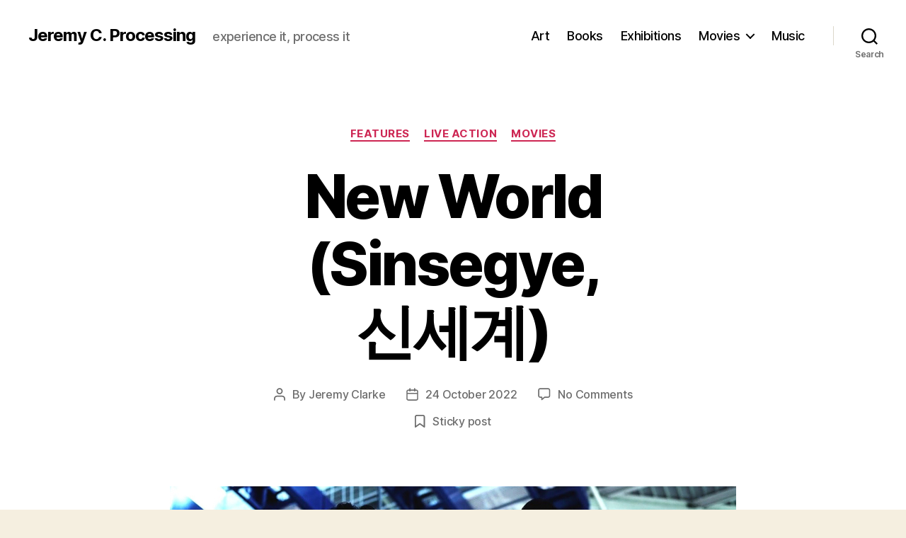

--- FILE ---
content_type: text/html; charset=UTF-8
request_url: https://jeremycprocessing.com/new-world-2013/
body_size: 84166
content:
<!DOCTYPE html>

<html class="no-js" lang="en-GB">

	<head>

		<meta charset="UTF-8">
		<meta name="viewport" content="width=device-width, initial-scale=1.0" >

		<link rel="profile" href="https://gmpg.org/xfn/11">

		<meta name='robots' content='index, follow, max-image-preview:large, max-snippet:-1, max-video-preview:-1' />

	<!-- This site is optimized with the Yoast SEO plugin v21.5 - https://yoast.com/wordpress/plugins/seo/ -->
	<title>New World (Sinsegye, 신세계) - Jeremy C. Processing</title>
	<meta name="description" content="In director Park Hoon-jung’s New World, following a gangster boss’ murder, an undercover cop is caught in the middle of the battle to take over the gang." />
	<link rel="canonical" href="https://jeremycprocessing.com/new-world-2013/" />
	<meta property="og:locale" content="en_GB" />
	<meta property="og:type" content="article" />
	<meta property="og:title" content="New World (Sinsegye, 신세계) - Jeremy C. Processing" />
	<meta property="og:description" content="In director Park Hoon-jung’s New World, following a gangster boss’ murder, an undercover cop is caught in the middle of the battle to take over the gang." />
	<meta property="og:url" content="https://jeremycprocessing.com/new-world-2013/" />
	<meta property="og:site_name" content="Jeremy C. Processing" />
	<meta property="article:published_time" content="2022-10-24T12:49:38+00:00" />
	<meta property="article:modified_time" content="2023-02-25T12:01:29+00:00" />
	<meta property="og:image" content="https://jeremycprocessing.com/wp-content/uploads/2022/10/New-World-LJJ-HJM-1800-x-450.jpg" />
	<meta property="og:image:width" content="800" />
	<meta property="og:image:height" content="450" />
	<meta property="og:image:type" content="image/jpeg" />
	<meta name="author" content="Jeremy Clarke" />
	<meta name="twitter:card" content="summary_large_image" />
	<meta name="twitter:label1" content="Written by" />
	<meta name="twitter:data1" content="Jeremy Clarke" />
	<meta name="twitter:label2" content="Estimated reading time" />
	<meta name="twitter:data2" content="4 minutes" />
	<script type="application/ld+json" class="yoast-schema-graph">{"@context":"https://schema.org","@graph":[{"@type":"Article","@id":"https://jeremycprocessing.com/new-world-2013/#article","isPartOf":{"@id":"https://jeremycprocessing.com/new-world-2013/"},"author":{"name":"Jeremy Clarke","@id":"http://jeremycprocessing.com/#/schema/person/8147bfb7d820821a582be87865e5b085"},"headline":"New World (Sinsegye, 신세계)","datePublished":"2022-10-24T12:49:38+00:00","dateModified":"2023-02-25T12:01:29+00:00","mainEntityOfPage":{"@id":"https://jeremycprocessing.com/new-world-2013/"},"wordCount":797,"commentCount":0,"publisher":{"@id":"http://jeremycprocessing.com/#/schema/person/8147bfb7d820821a582be87865e5b085"},"image":{"@id":"https://jeremycprocessing.com/new-world-2013/#primaryimage"},"thumbnailUrl":"https://jeremycprocessing.com/wp-content/uploads/2022/10/New-World-LJJ-HJM-1800-x-450.jpg","keywords":["cement","Choi Min-sik","cop","cops and robbers","fight","funeral","gangster","Hwang Jun-min","Jin Mo-joo. lorry","Korea","LEAFF","LEAFF 2022","Lee Jung-jae","Lee Kyung-young","lift","LKFF","LKFF 2017","London East Asia Film Festival","London East Asia Film Festival 2022","London Korean Film Festival","London Korean Film Festival 2017","murder","oil barrel","Park Hoon-jung","Park Sung-woong","South Korea","succession","undercover","undercover cop","underground car park","violence","Yanbian"],"articleSection":["Features","Live Action","Movies"],"inLanguage":"en-GB","potentialAction":[{"@type":"CommentAction","name":"Comment","target":["https://jeremycprocessing.com/new-world-2013/#respond"]}]},{"@type":"WebPage","@id":"https://jeremycprocessing.com/new-world-2013/","url":"https://jeremycprocessing.com/new-world-2013/","name":"New World (Sinsegye, 신세계) - Jeremy C. Processing","isPartOf":{"@id":"http://jeremycprocessing.com/#website"},"primaryImageOfPage":{"@id":"https://jeremycprocessing.com/new-world-2013/#primaryimage"},"image":{"@id":"https://jeremycprocessing.com/new-world-2013/#primaryimage"},"thumbnailUrl":"https://jeremycprocessing.com/wp-content/uploads/2022/10/New-World-LJJ-HJM-1800-x-450.jpg","datePublished":"2022-10-24T12:49:38+00:00","dateModified":"2023-02-25T12:01:29+00:00","description":"In director Park Hoon-jung’s New World, following a gangster boss’ murder, an undercover cop is caught in the middle of the battle to take over the gang.","breadcrumb":{"@id":"https://jeremycprocessing.com/new-world-2013/#breadcrumb"},"inLanguage":"en-GB","potentialAction":[{"@type":"ReadAction","target":["https://jeremycprocessing.com/new-world-2013/"]}]},{"@type":"ImageObject","inLanguage":"en-GB","@id":"https://jeremycprocessing.com/new-world-2013/#primaryimage","url":"https://jeremycprocessing.com/wp-content/uploads/2022/10/New-World-LJJ-HJM-1800-x-450.jpg","contentUrl":"https://jeremycprocessing.com/wp-content/uploads/2022/10/New-World-LJJ-HJM-1800-x-450.jpg","width":800,"height":450},{"@type":"BreadcrumbList","@id":"https://jeremycprocessing.com/new-world-2013/#breadcrumb","itemListElement":[{"@type":"ListItem","position":1,"name":"Home","item":"http://jeremycprocessing.com/"},{"@type":"ListItem","position":2,"name":"New World (Sinsegye, 신세계)"}]},{"@type":"WebSite","@id":"http://jeremycprocessing.com/#website","url":"http://jeremycprocessing.com/","name":"Jeremy C. Processing","description":"experience it, process it","publisher":{"@id":"http://jeremycprocessing.com/#/schema/person/8147bfb7d820821a582be87865e5b085"},"potentialAction":[{"@type":"SearchAction","target":{"@type":"EntryPoint","urlTemplate":"http://jeremycprocessing.com/?s={search_term_string}"},"query-input":"required name=search_term_string"}],"inLanguage":"en-GB"},{"@type":["Person","Organization"],"@id":"http://jeremycprocessing.com/#/schema/person/8147bfb7d820821a582be87865e5b085","name":"Jeremy Clarke","image":{"@type":"ImageObject","inLanguage":"en-GB","@id":"http://jeremycprocessing.com/#/schema/person/image/","url":"https://secure.gravatar.com/avatar/03cbd649d4751c36f4b4f2a985d4e561?s=96&d=mm&r=g","contentUrl":"https://secure.gravatar.com/avatar/03cbd649d4751c36f4b4f2a985d4e561?s=96&d=mm&r=g","caption":"Jeremy Clarke"},"logo":{"@id":"http://jeremycprocessing.com/#/schema/person/image/"}}]}</script>
	<!-- / Yoast SEO plugin. -->


<link rel="alternate" type="application/rss+xml" title="Jeremy C. Processing &raquo; Feed" href="https://jeremycprocessing.com/feed/" />
<link rel="alternate" type="application/rss+xml" title="Jeremy C. Processing &raquo; Comments Feed" href="https://jeremycprocessing.com/comments/feed/" />
<link rel="alternate" type="application/rss+xml" title="Jeremy C. Processing &raquo; New World (Sinsegye, 신세계) Comments Feed" href="https://jeremycprocessing.com/new-world-2013/feed/" />
<script>
window._wpemojiSettings = {"baseUrl":"https:\/\/s.w.org\/images\/core\/emoji\/14.0.0\/72x72\/","ext":".png","svgUrl":"https:\/\/s.w.org\/images\/core\/emoji\/14.0.0\/svg\/","svgExt":".svg","source":{"concatemoji":"https:\/\/jeremycprocessing.com\/wp-includes\/js\/wp-emoji-release.min.js?ver=6.4.7"}};
/*! This file is auto-generated */
!function(i,n){var o,s,e;function c(e){try{var t={supportTests:e,timestamp:(new Date).valueOf()};sessionStorage.setItem(o,JSON.stringify(t))}catch(e){}}function p(e,t,n){e.clearRect(0,0,e.canvas.width,e.canvas.height),e.fillText(t,0,0);var t=new Uint32Array(e.getImageData(0,0,e.canvas.width,e.canvas.height).data),r=(e.clearRect(0,0,e.canvas.width,e.canvas.height),e.fillText(n,0,0),new Uint32Array(e.getImageData(0,0,e.canvas.width,e.canvas.height).data));return t.every(function(e,t){return e===r[t]})}function u(e,t,n){switch(t){case"flag":return n(e,"\ud83c\udff3\ufe0f\u200d\u26a7\ufe0f","\ud83c\udff3\ufe0f\u200b\u26a7\ufe0f")?!1:!n(e,"\ud83c\uddfa\ud83c\uddf3","\ud83c\uddfa\u200b\ud83c\uddf3")&&!n(e,"\ud83c\udff4\udb40\udc67\udb40\udc62\udb40\udc65\udb40\udc6e\udb40\udc67\udb40\udc7f","\ud83c\udff4\u200b\udb40\udc67\u200b\udb40\udc62\u200b\udb40\udc65\u200b\udb40\udc6e\u200b\udb40\udc67\u200b\udb40\udc7f");case"emoji":return!n(e,"\ud83e\udef1\ud83c\udffb\u200d\ud83e\udef2\ud83c\udfff","\ud83e\udef1\ud83c\udffb\u200b\ud83e\udef2\ud83c\udfff")}return!1}function f(e,t,n){var r="undefined"!=typeof WorkerGlobalScope&&self instanceof WorkerGlobalScope?new OffscreenCanvas(300,150):i.createElement("canvas"),a=r.getContext("2d",{willReadFrequently:!0}),o=(a.textBaseline="top",a.font="600 32px Arial",{});return e.forEach(function(e){o[e]=t(a,e,n)}),o}function t(e){var t=i.createElement("script");t.src=e,t.defer=!0,i.head.appendChild(t)}"undefined"!=typeof Promise&&(o="wpEmojiSettingsSupports",s=["flag","emoji"],n.supports={everything:!0,everythingExceptFlag:!0},e=new Promise(function(e){i.addEventListener("DOMContentLoaded",e,{once:!0})}),new Promise(function(t){var n=function(){try{var e=JSON.parse(sessionStorage.getItem(o));if("object"==typeof e&&"number"==typeof e.timestamp&&(new Date).valueOf()<e.timestamp+604800&&"object"==typeof e.supportTests)return e.supportTests}catch(e){}return null}();if(!n){if("undefined"!=typeof Worker&&"undefined"!=typeof OffscreenCanvas&&"undefined"!=typeof URL&&URL.createObjectURL&&"undefined"!=typeof Blob)try{var e="postMessage("+f.toString()+"("+[JSON.stringify(s),u.toString(),p.toString()].join(",")+"));",r=new Blob([e],{type:"text/javascript"}),a=new Worker(URL.createObjectURL(r),{name:"wpTestEmojiSupports"});return void(a.onmessage=function(e){c(n=e.data),a.terminate(),t(n)})}catch(e){}c(n=f(s,u,p))}t(n)}).then(function(e){for(var t in e)n.supports[t]=e[t],n.supports.everything=n.supports.everything&&n.supports[t],"flag"!==t&&(n.supports.everythingExceptFlag=n.supports.everythingExceptFlag&&n.supports[t]);n.supports.everythingExceptFlag=n.supports.everythingExceptFlag&&!n.supports.flag,n.DOMReady=!1,n.readyCallback=function(){n.DOMReady=!0}}).then(function(){return e}).then(function(){var e;n.supports.everything||(n.readyCallback(),(e=n.source||{}).concatemoji?t(e.concatemoji):e.wpemoji&&e.twemoji&&(t(e.twemoji),t(e.wpemoji)))}))}((window,document),window._wpemojiSettings);
</script>
<style id='wp-emoji-styles-inline-css'>

	img.wp-smiley, img.emoji {
		display: inline !important;
		border: none !important;
		box-shadow: none !important;
		height: 1em !important;
		width: 1em !important;
		margin: 0 0.07em !important;
		vertical-align: -0.1em !important;
		background: none !important;
		padding: 0 !important;
	}
</style>
<link rel='stylesheet' id='wp-block-library-css' href='https://jeremycprocessing.com/wp-includes/css/dist/block-library/style.min.css?ver=6.4.7' media='all' />
<style id='classic-theme-styles-inline-css'>
/*! This file is auto-generated */
.wp-block-button__link{color:#fff;background-color:#32373c;border-radius:9999px;box-shadow:none;text-decoration:none;padding:calc(.667em + 2px) calc(1.333em + 2px);font-size:1.125em}.wp-block-file__button{background:#32373c;color:#fff;text-decoration:none}
</style>
<style id='global-styles-inline-css'>
body{--wp--preset--color--black: #000000;--wp--preset--color--cyan-bluish-gray: #abb8c3;--wp--preset--color--white: #ffffff;--wp--preset--color--pale-pink: #f78da7;--wp--preset--color--vivid-red: #cf2e2e;--wp--preset--color--luminous-vivid-orange: #ff6900;--wp--preset--color--luminous-vivid-amber: #fcb900;--wp--preset--color--light-green-cyan: #7bdcb5;--wp--preset--color--vivid-green-cyan: #00d084;--wp--preset--color--pale-cyan-blue: #8ed1fc;--wp--preset--color--vivid-cyan-blue: #0693e3;--wp--preset--color--vivid-purple: #9b51e0;--wp--preset--color--accent: #cd2653;--wp--preset--color--primary: #000000;--wp--preset--color--secondary: #6d6d6d;--wp--preset--color--subtle-background: #dcd7ca;--wp--preset--color--background: #f5efe0;--wp--preset--gradient--vivid-cyan-blue-to-vivid-purple: linear-gradient(135deg,rgba(6,147,227,1) 0%,rgb(155,81,224) 100%);--wp--preset--gradient--light-green-cyan-to-vivid-green-cyan: linear-gradient(135deg,rgb(122,220,180) 0%,rgb(0,208,130) 100%);--wp--preset--gradient--luminous-vivid-amber-to-luminous-vivid-orange: linear-gradient(135deg,rgba(252,185,0,1) 0%,rgba(255,105,0,1) 100%);--wp--preset--gradient--luminous-vivid-orange-to-vivid-red: linear-gradient(135deg,rgba(255,105,0,1) 0%,rgb(207,46,46) 100%);--wp--preset--gradient--very-light-gray-to-cyan-bluish-gray: linear-gradient(135deg,rgb(238,238,238) 0%,rgb(169,184,195) 100%);--wp--preset--gradient--cool-to-warm-spectrum: linear-gradient(135deg,rgb(74,234,220) 0%,rgb(151,120,209) 20%,rgb(207,42,186) 40%,rgb(238,44,130) 60%,rgb(251,105,98) 80%,rgb(254,248,76) 100%);--wp--preset--gradient--blush-light-purple: linear-gradient(135deg,rgb(255,206,236) 0%,rgb(152,150,240) 100%);--wp--preset--gradient--blush-bordeaux: linear-gradient(135deg,rgb(254,205,165) 0%,rgb(254,45,45) 50%,rgb(107,0,62) 100%);--wp--preset--gradient--luminous-dusk: linear-gradient(135deg,rgb(255,203,112) 0%,rgb(199,81,192) 50%,rgb(65,88,208) 100%);--wp--preset--gradient--pale-ocean: linear-gradient(135deg,rgb(255,245,203) 0%,rgb(182,227,212) 50%,rgb(51,167,181) 100%);--wp--preset--gradient--electric-grass: linear-gradient(135deg,rgb(202,248,128) 0%,rgb(113,206,126) 100%);--wp--preset--gradient--midnight: linear-gradient(135deg,rgb(2,3,129) 0%,rgb(40,116,252) 100%);--wp--preset--font-size--small: 18px;--wp--preset--font-size--medium: 20px;--wp--preset--font-size--large: 26.25px;--wp--preset--font-size--x-large: 42px;--wp--preset--font-size--normal: 21px;--wp--preset--font-size--larger: 32px;--wp--preset--spacing--20: 0.44rem;--wp--preset--spacing--30: 0.67rem;--wp--preset--spacing--40: 1rem;--wp--preset--spacing--50: 1.5rem;--wp--preset--spacing--60: 2.25rem;--wp--preset--spacing--70: 3.38rem;--wp--preset--spacing--80: 5.06rem;--wp--preset--shadow--natural: 6px 6px 9px rgba(0, 0, 0, 0.2);--wp--preset--shadow--deep: 12px 12px 50px rgba(0, 0, 0, 0.4);--wp--preset--shadow--sharp: 6px 6px 0px rgba(0, 0, 0, 0.2);--wp--preset--shadow--outlined: 6px 6px 0px -3px rgba(255, 255, 255, 1), 6px 6px rgba(0, 0, 0, 1);--wp--preset--shadow--crisp: 6px 6px 0px rgba(0, 0, 0, 1);}:where(.is-layout-flex){gap: 0.5em;}:where(.is-layout-grid){gap: 0.5em;}body .is-layout-flow > .alignleft{float: left;margin-inline-start: 0;margin-inline-end: 2em;}body .is-layout-flow > .alignright{float: right;margin-inline-start: 2em;margin-inline-end: 0;}body .is-layout-flow > .aligncenter{margin-left: auto !important;margin-right: auto !important;}body .is-layout-constrained > .alignleft{float: left;margin-inline-start: 0;margin-inline-end: 2em;}body .is-layout-constrained > .alignright{float: right;margin-inline-start: 2em;margin-inline-end: 0;}body .is-layout-constrained > .aligncenter{margin-left: auto !important;margin-right: auto !important;}body .is-layout-constrained > :where(:not(.alignleft):not(.alignright):not(.alignfull)){max-width: var(--wp--style--global--content-size);margin-left: auto !important;margin-right: auto !important;}body .is-layout-constrained > .alignwide{max-width: var(--wp--style--global--wide-size);}body .is-layout-flex{display: flex;}body .is-layout-flex{flex-wrap: wrap;align-items: center;}body .is-layout-flex > *{margin: 0;}body .is-layout-grid{display: grid;}body .is-layout-grid > *{margin: 0;}:where(.wp-block-columns.is-layout-flex){gap: 2em;}:where(.wp-block-columns.is-layout-grid){gap: 2em;}:where(.wp-block-post-template.is-layout-flex){gap: 1.25em;}:where(.wp-block-post-template.is-layout-grid){gap: 1.25em;}.has-black-color{color: var(--wp--preset--color--black) !important;}.has-cyan-bluish-gray-color{color: var(--wp--preset--color--cyan-bluish-gray) !important;}.has-white-color{color: var(--wp--preset--color--white) !important;}.has-pale-pink-color{color: var(--wp--preset--color--pale-pink) !important;}.has-vivid-red-color{color: var(--wp--preset--color--vivid-red) !important;}.has-luminous-vivid-orange-color{color: var(--wp--preset--color--luminous-vivid-orange) !important;}.has-luminous-vivid-amber-color{color: var(--wp--preset--color--luminous-vivid-amber) !important;}.has-light-green-cyan-color{color: var(--wp--preset--color--light-green-cyan) !important;}.has-vivid-green-cyan-color{color: var(--wp--preset--color--vivid-green-cyan) !important;}.has-pale-cyan-blue-color{color: var(--wp--preset--color--pale-cyan-blue) !important;}.has-vivid-cyan-blue-color{color: var(--wp--preset--color--vivid-cyan-blue) !important;}.has-vivid-purple-color{color: var(--wp--preset--color--vivid-purple) !important;}.has-black-background-color{background-color: var(--wp--preset--color--black) !important;}.has-cyan-bluish-gray-background-color{background-color: var(--wp--preset--color--cyan-bluish-gray) !important;}.has-white-background-color{background-color: var(--wp--preset--color--white) !important;}.has-pale-pink-background-color{background-color: var(--wp--preset--color--pale-pink) !important;}.has-vivid-red-background-color{background-color: var(--wp--preset--color--vivid-red) !important;}.has-luminous-vivid-orange-background-color{background-color: var(--wp--preset--color--luminous-vivid-orange) !important;}.has-luminous-vivid-amber-background-color{background-color: var(--wp--preset--color--luminous-vivid-amber) !important;}.has-light-green-cyan-background-color{background-color: var(--wp--preset--color--light-green-cyan) !important;}.has-vivid-green-cyan-background-color{background-color: var(--wp--preset--color--vivid-green-cyan) !important;}.has-pale-cyan-blue-background-color{background-color: var(--wp--preset--color--pale-cyan-blue) !important;}.has-vivid-cyan-blue-background-color{background-color: var(--wp--preset--color--vivid-cyan-blue) !important;}.has-vivid-purple-background-color{background-color: var(--wp--preset--color--vivid-purple) !important;}.has-black-border-color{border-color: var(--wp--preset--color--black) !important;}.has-cyan-bluish-gray-border-color{border-color: var(--wp--preset--color--cyan-bluish-gray) !important;}.has-white-border-color{border-color: var(--wp--preset--color--white) !important;}.has-pale-pink-border-color{border-color: var(--wp--preset--color--pale-pink) !important;}.has-vivid-red-border-color{border-color: var(--wp--preset--color--vivid-red) !important;}.has-luminous-vivid-orange-border-color{border-color: var(--wp--preset--color--luminous-vivid-orange) !important;}.has-luminous-vivid-amber-border-color{border-color: var(--wp--preset--color--luminous-vivid-amber) !important;}.has-light-green-cyan-border-color{border-color: var(--wp--preset--color--light-green-cyan) !important;}.has-vivid-green-cyan-border-color{border-color: var(--wp--preset--color--vivid-green-cyan) !important;}.has-pale-cyan-blue-border-color{border-color: var(--wp--preset--color--pale-cyan-blue) !important;}.has-vivid-cyan-blue-border-color{border-color: var(--wp--preset--color--vivid-cyan-blue) !important;}.has-vivid-purple-border-color{border-color: var(--wp--preset--color--vivid-purple) !important;}.has-vivid-cyan-blue-to-vivid-purple-gradient-background{background: var(--wp--preset--gradient--vivid-cyan-blue-to-vivid-purple) !important;}.has-light-green-cyan-to-vivid-green-cyan-gradient-background{background: var(--wp--preset--gradient--light-green-cyan-to-vivid-green-cyan) !important;}.has-luminous-vivid-amber-to-luminous-vivid-orange-gradient-background{background: var(--wp--preset--gradient--luminous-vivid-amber-to-luminous-vivid-orange) !important;}.has-luminous-vivid-orange-to-vivid-red-gradient-background{background: var(--wp--preset--gradient--luminous-vivid-orange-to-vivid-red) !important;}.has-very-light-gray-to-cyan-bluish-gray-gradient-background{background: var(--wp--preset--gradient--very-light-gray-to-cyan-bluish-gray) !important;}.has-cool-to-warm-spectrum-gradient-background{background: var(--wp--preset--gradient--cool-to-warm-spectrum) !important;}.has-blush-light-purple-gradient-background{background: var(--wp--preset--gradient--blush-light-purple) !important;}.has-blush-bordeaux-gradient-background{background: var(--wp--preset--gradient--blush-bordeaux) !important;}.has-luminous-dusk-gradient-background{background: var(--wp--preset--gradient--luminous-dusk) !important;}.has-pale-ocean-gradient-background{background: var(--wp--preset--gradient--pale-ocean) !important;}.has-electric-grass-gradient-background{background: var(--wp--preset--gradient--electric-grass) !important;}.has-midnight-gradient-background{background: var(--wp--preset--gradient--midnight) !important;}.has-small-font-size{font-size: var(--wp--preset--font-size--small) !important;}.has-medium-font-size{font-size: var(--wp--preset--font-size--medium) !important;}.has-large-font-size{font-size: var(--wp--preset--font-size--large) !important;}.has-x-large-font-size{font-size: var(--wp--preset--font-size--x-large) !important;}
.wp-block-navigation a:where(:not(.wp-element-button)){color: inherit;}
:where(.wp-block-post-template.is-layout-flex){gap: 1.25em;}:where(.wp-block-post-template.is-layout-grid){gap: 1.25em;}
:where(.wp-block-columns.is-layout-flex){gap: 2em;}:where(.wp-block-columns.is-layout-grid){gap: 2em;}
.wp-block-pullquote{font-size: 1.5em;line-height: 1.6;}
</style>
<link rel='stylesheet' id='twentytwenty-style-css' href='https://jeremycprocessing.com/wp-content/themes/twentytwenty/style.css?ver=2.4' media='all' />
<style id='twentytwenty-style-inline-css'>
.color-accent,.color-accent-hover:hover,.color-accent-hover:focus,:root .has-accent-color,.has-drop-cap:not(:focus):first-letter,.wp-block-button.is-style-outline,a { color: #cd2653; }blockquote,.border-color-accent,.border-color-accent-hover:hover,.border-color-accent-hover:focus { border-color: #cd2653; }button,.button,.faux-button,.wp-block-button__link,.wp-block-file .wp-block-file__button,input[type="button"],input[type="reset"],input[type="submit"],.bg-accent,.bg-accent-hover:hover,.bg-accent-hover:focus,:root .has-accent-background-color,.comment-reply-link { background-color: #cd2653; }.fill-children-accent,.fill-children-accent * { fill: #cd2653; }body,.entry-title a,:root .has-primary-color { color: #000000; }:root .has-primary-background-color { background-color: #000000; }cite,figcaption,.wp-caption-text,.post-meta,.entry-content .wp-block-archives li,.entry-content .wp-block-categories li,.entry-content .wp-block-latest-posts li,.wp-block-latest-comments__comment-date,.wp-block-latest-posts__post-date,.wp-block-embed figcaption,.wp-block-image figcaption,.wp-block-pullquote cite,.comment-metadata,.comment-respond .comment-notes,.comment-respond .logged-in-as,.pagination .dots,.entry-content hr:not(.has-background),hr.styled-separator,:root .has-secondary-color { color: #6d6d6d; }:root .has-secondary-background-color { background-color: #6d6d6d; }pre,fieldset,input,textarea,table,table *,hr { border-color: #dcd7ca; }caption,code,code,kbd,samp,.wp-block-table.is-style-stripes tbody tr:nth-child(odd),:root .has-subtle-background-background-color { background-color: #dcd7ca; }.wp-block-table.is-style-stripes { border-bottom-color: #dcd7ca; }.wp-block-latest-posts.is-grid li { border-top-color: #dcd7ca; }:root .has-subtle-background-color { color: #dcd7ca; }body:not(.overlay-header) .primary-menu > li > a,body:not(.overlay-header) .primary-menu > li > .icon,.modal-menu a,.footer-menu a, .footer-widgets a:where(:not(.wp-block-button__link)),#site-footer .wp-block-button.is-style-outline,.wp-block-pullquote:before,.singular:not(.overlay-header) .entry-header a,.archive-header a,.header-footer-group .color-accent,.header-footer-group .color-accent-hover:hover { color: #cd2653; }.social-icons a,#site-footer button:not(.toggle),#site-footer .button,#site-footer .faux-button,#site-footer .wp-block-button__link,#site-footer .wp-block-file__button,#site-footer input[type="button"],#site-footer input[type="reset"],#site-footer input[type="submit"] { background-color: #cd2653; }.header-footer-group,body:not(.overlay-header) #site-header .toggle,.menu-modal .toggle { color: #000000; }body:not(.overlay-header) .primary-menu ul { background-color: #000000; }body:not(.overlay-header) .primary-menu > li > ul:after { border-bottom-color: #000000; }body:not(.overlay-header) .primary-menu ul ul:after { border-left-color: #000000; }.site-description,body:not(.overlay-header) .toggle-inner .toggle-text,.widget .post-date,.widget .rss-date,.widget_archive li,.widget_categories li,.widget cite,.widget_pages li,.widget_meta li,.widget_nav_menu li,.powered-by-wordpress,.to-the-top,.singular .entry-header .post-meta,.singular:not(.overlay-header) .entry-header .post-meta a { color: #6d6d6d; }.header-footer-group pre,.header-footer-group fieldset,.header-footer-group input,.header-footer-group textarea,.header-footer-group table,.header-footer-group table *,.footer-nav-widgets-wrapper,#site-footer,.menu-modal nav *,.footer-widgets-outer-wrapper,.footer-top { border-color: #dcd7ca; }.header-footer-group table caption,body:not(.overlay-header) .header-inner .toggle-wrapper::before { background-color: #dcd7ca; }
</style>
<link rel='stylesheet' id='twentytwenty-print-style-css' href='https://jeremycprocessing.com/wp-content/themes/twentytwenty/print.css?ver=2.4' media='print' />
<script src="https://jeremycprocessing.com/wp-content/themes/twentytwenty/assets/js/index.js?ver=2.4" id="twentytwenty-js-js" defer data-wp-strategy="defer"></script>
<link rel="https://api.w.org/" href="https://jeremycprocessing.com/wp-json/" /><link rel="alternate" type="application/json" href="https://jeremycprocessing.com/wp-json/wp/v2/posts/9294" /><link rel="EditURI" type="application/rsd+xml" title="RSD" href="https://jeremycprocessing.com/xmlrpc.php?rsd" />
<meta name="generator" content="WordPress 6.4.7" />
<link rel='shortlink' href='https://jeremycprocessing.com/?p=9294' />
<link rel="alternate" type="application/json+oembed" href="https://jeremycprocessing.com/wp-json/oembed/1.0/embed?url=https%3A%2F%2Fjeremycprocessing.com%2Fnew-world-2013%2F" />
<link rel="alternate" type="text/xml+oembed" href="https://jeremycprocessing.com/wp-json/oembed/1.0/embed?url=https%3A%2F%2Fjeremycprocessing.com%2Fnew-world-2013%2F&#038;format=xml" />
	<script>document.documentElement.className = document.documentElement.className.replace( 'no-js', 'js' );</script>
	<style>.recentcomments a{display:inline !important;padding:0 !important;margin:0 !important;}</style><link rel="icon" href="https://jeremycprocessing.com/wp-content/uploads/2020/07/cropped-2019-07-24-pic-by-Lowell-cropped-32x32.jpg" sizes="32x32" />
<link rel="icon" href="https://jeremycprocessing.com/wp-content/uploads/2020/07/cropped-2019-07-24-pic-by-Lowell-cropped-192x192.jpg" sizes="192x192" />
<link rel="apple-touch-icon" href="https://jeremycprocessing.com/wp-content/uploads/2020/07/cropped-2019-07-24-pic-by-Lowell-cropped-180x180.jpg" />
<meta name="msapplication-TileImage" content="https://jeremycprocessing.com/wp-content/uploads/2020/07/cropped-2019-07-24-pic-by-Lowell-cropped-270x270.jpg" />

	</head>

	<body class="post-template-default single single-post postid-9294 single-format-standard wp-embed-responsive singular enable-search-modal has-post-thumbnail has-single-pagination showing-comments show-avatars footer-top-visible">

		<a class="skip-link screen-reader-text" href="#site-content">Skip to the content</a>
		<header id="site-header" class="header-footer-group">

			<div class="header-inner section-inner">

				<div class="header-titles-wrapper">

					
						<button class="toggle search-toggle mobile-search-toggle" data-toggle-target=".search-modal" data-toggle-body-class="showing-search-modal" data-set-focus=".search-modal .search-field" aria-expanded="false">
							<span class="toggle-inner">
								<span class="toggle-icon">
									<svg class="svg-icon" aria-hidden="true" role="img" focusable="false" xmlns="http://www.w3.org/2000/svg" width="23" height="23" viewBox="0 0 23 23"><path d="M38.710696,48.0601792 L43,52.3494831 L41.3494831,54 L37.0601792,49.710696 C35.2632422,51.1481185 32.9839107,52.0076499 30.5038249,52.0076499 C24.7027226,52.0076499 20,47.3049272 20,41.5038249 C20,35.7027226 24.7027226,31 30.5038249,31 C36.3049272,31 41.0076499,35.7027226 41.0076499,41.5038249 C41.0076499,43.9839107 40.1481185,46.2632422 38.710696,48.0601792 Z M36.3875844,47.1716785 C37.8030221,45.7026647 38.6734666,43.7048964 38.6734666,41.5038249 C38.6734666,36.9918565 35.0157934,33.3341833 30.5038249,33.3341833 C25.9918565,33.3341833 22.3341833,36.9918565 22.3341833,41.5038249 C22.3341833,46.0157934 25.9918565,49.6734666 30.5038249,49.6734666 C32.7048964,49.6734666 34.7026647,48.8030221 36.1716785,47.3875844 C36.2023931,47.347638 36.2360451,47.3092237 36.2726343,47.2726343 C36.3092237,47.2360451 36.347638,47.2023931 36.3875844,47.1716785 Z" transform="translate(-20 -31)" /></svg>								</span>
								<span class="toggle-text">Search</span>
							</span>
						</button><!-- .search-toggle -->

					
					<div class="header-titles">

						<div class="site-title faux-heading"><a href="https://jeremycprocessing.com/">Jeremy C. Processing</a></div><div class="site-description">experience it, process it</div><!-- .site-description -->
					</div><!-- .header-titles -->

					<button class="toggle nav-toggle mobile-nav-toggle" data-toggle-target=".menu-modal"  data-toggle-body-class="showing-menu-modal" aria-expanded="false" data-set-focus=".close-nav-toggle">
						<span class="toggle-inner">
							<span class="toggle-icon">
								<svg class="svg-icon" aria-hidden="true" role="img" focusable="false" xmlns="http://www.w3.org/2000/svg" width="26" height="7" viewBox="0 0 26 7"><path fill-rule="evenodd" d="M332.5,45 C330.567003,45 329,43.4329966 329,41.5 C329,39.5670034 330.567003,38 332.5,38 C334.432997,38 336,39.5670034 336,41.5 C336,43.4329966 334.432997,45 332.5,45 Z M342,45 C340.067003,45 338.5,43.4329966 338.5,41.5 C338.5,39.5670034 340.067003,38 342,38 C343.932997,38 345.5,39.5670034 345.5,41.5 C345.5,43.4329966 343.932997,45 342,45 Z M351.5,45 C349.567003,45 348,43.4329966 348,41.5 C348,39.5670034 349.567003,38 351.5,38 C353.432997,38 355,39.5670034 355,41.5 C355,43.4329966 353.432997,45 351.5,45 Z" transform="translate(-329 -38)" /></svg>							</span>
							<span class="toggle-text">Menu</span>
						</span>
					</button><!-- .nav-toggle -->

				</div><!-- .header-titles-wrapper -->

				<div class="header-navigation-wrapper">

					
							<nav class="primary-menu-wrapper" aria-label="Horizontal">

								<ul class="primary-menu reset-list-style">

								<li id="menu-item-77" class="menu-item menu-item-type-taxonomy menu-item-object-category menu-item-77"><a href="https://jeremycprocessing.com/category/art/">Art</a></li>
<li id="menu-item-80" class="menu-item menu-item-type-taxonomy menu-item-object-category menu-item-80"><a href="https://jeremycprocessing.com/category/books/">Books</a></li>
<li id="menu-item-78" class="menu-item menu-item-type-taxonomy menu-item-object-category menu-item-78"><a href="https://jeremycprocessing.com/category/exhibitions/">Exhibitions</a></li>
<li id="menu-item-51" class="menu-item menu-item-type-taxonomy menu-item-object-category current-post-ancestor current-menu-parent current-post-parent menu-item-has-children menu-item-51"><a href="https://jeremycprocessing.com/category/movies/">Movies</a><span class="icon"></span>
<ul class="sub-menu">
	<li id="menu-item-48" class="menu-item menu-item-type-taxonomy menu-item-object-category menu-item-48"><a href="https://jeremycprocessing.com/category/movies/animation/">Animation</a></li>
	<li id="menu-item-82" class="menu-item menu-item-type-taxonomy menu-item-object-category menu-item-82"><a href="https://jeremycprocessing.com/category/movies/documentary/">Documentary</a></li>
	<li id="menu-item-49" class="menu-item menu-item-type-taxonomy menu-item-object-category current-post-ancestor current-menu-parent current-post-parent menu-item-49"><a href="https://jeremycprocessing.com/category/movies/features/">Features</a></li>
	<li id="menu-item-50" class="menu-item menu-item-type-taxonomy menu-item-object-category current-post-ancestor current-menu-parent current-post-parent menu-item-50"><a href="https://jeremycprocessing.com/category/movies/live-action/">Live Action</a></li>
	<li id="menu-item-81" class="menu-item menu-item-type-taxonomy menu-item-object-category menu-item-81"><a href="https://jeremycprocessing.com/category/movies/shorts/">Shorts</a></li>
</ul>
</li>
<li id="menu-item-79" class="menu-item menu-item-type-taxonomy menu-item-object-category menu-item-79"><a href="https://jeremycprocessing.com/category/music/">Music</a></li>

								</ul>

							</nav><!-- .primary-menu-wrapper -->

						
						<div class="header-toggles hide-no-js">

						
							<div class="toggle-wrapper search-toggle-wrapper">

								<button class="toggle search-toggle desktop-search-toggle" data-toggle-target=".search-modal" data-toggle-body-class="showing-search-modal" data-set-focus=".search-modal .search-field" aria-expanded="false">
									<span class="toggle-inner">
										<svg class="svg-icon" aria-hidden="true" role="img" focusable="false" xmlns="http://www.w3.org/2000/svg" width="23" height="23" viewBox="0 0 23 23"><path d="M38.710696,48.0601792 L43,52.3494831 L41.3494831,54 L37.0601792,49.710696 C35.2632422,51.1481185 32.9839107,52.0076499 30.5038249,52.0076499 C24.7027226,52.0076499 20,47.3049272 20,41.5038249 C20,35.7027226 24.7027226,31 30.5038249,31 C36.3049272,31 41.0076499,35.7027226 41.0076499,41.5038249 C41.0076499,43.9839107 40.1481185,46.2632422 38.710696,48.0601792 Z M36.3875844,47.1716785 C37.8030221,45.7026647 38.6734666,43.7048964 38.6734666,41.5038249 C38.6734666,36.9918565 35.0157934,33.3341833 30.5038249,33.3341833 C25.9918565,33.3341833 22.3341833,36.9918565 22.3341833,41.5038249 C22.3341833,46.0157934 25.9918565,49.6734666 30.5038249,49.6734666 C32.7048964,49.6734666 34.7026647,48.8030221 36.1716785,47.3875844 C36.2023931,47.347638 36.2360451,47.3092237 36.2726343,47.2726343 C36.3092237,47.2360451 36.347638,47.2023931 36.3875844,47.1716785 Z" transform="translate(-20 -31)" /></svg>										<span class="toggle-text">Search</span>
									</span>
								</button><!-- .search-toggle -->

							</div>

							
						</div><!-- .header-toggles -->
						
				</div><!-- .header-navigation-wrapper -->

			</div><!-- .header-inner -->

			<div class="search-modal cover-modal header-footer-group" data-modal-target-string=".search-modal" role="dialog" aria-modal="true" aria-label="Search">

	<div class="search-modal-inner modal-inner">

		<div class="section-inner">

			<form role="search" aria-label="Search for:" method="get" class="search-form" action="https://jeremycprocessing.com/">
	<label for="search-form-1">
		<span class="screen-reader-text">
			Search for:		</span>
		<input type="search" id="search-form-1" class="search-field" placeholder="Search &hellip;" value="" name="s" />
	</label>
	<input type="submit" class="search-submit" value="Search" />
</form>

			<button class="toggle search-untoggle close-search-toggle fill-children-current-color" data-toggle-target=".search-modal" data-toggle-body-class="showing-search-modal" data-set-focus=".search-modal .search-field">
				<span class="screen-reader-text">
					Close search				</span>
				<svg class="svg-icon" aria-hidden="true" role="img" focusable="false" xmlns="http://www.w3.org/2000/svg" width="16" height="16" viewBox="0 0 16 16"><polygon fill="" fill-rule="evenodd" points="6.852 7.649 .399 1.195 1.445 .149 7.899 6.602 14.352 .149 15.399 1.195 8.945 7.649 15.399 14.102 14.352 15.149 7.899 8.695 1.445 15.149 .399 14.102" /></svg>			</button><!-- .search-toggle -->

		</div><!-- .section-inner -->

	</div><!-- .search-modal-inner -->

</div><!-- .menu-modal -->

		</header><!-- #site-header -->

		
<div class="menu-modal cover-modal header-footer-group" data-modal-target-string=".menu-modal">

	<div class="menu-modal-inner modal-inner">

		<div class="menu-wrapper section-inner">

			<div class="menu-top">

				<button class="toggle close-nav-toggle fill-children-current-color" data-toggle-target=".menu-modal" data-toggle-body-class="showing-menu-modal" data-set-focus=".menu-modal">
					<span class="toggle-text">Close Menu</span>
					<svg class="svg-icon" aria-hidden="true" role="img" focusable="false" xmlns="http://www.w3.org/2000/svg" width="16" height="16" viewBox="0 0 16 16"><polygon fill="" fill-rule="evenodd" points="6.852 7.649 .399 1.195 1.445 .149 7.899 6.602 14.352 .149 15.399 1.195 8.945 7.649 15.399 14.102 14.352 15.149 7.899 8.695 1.445 15.149 .399 14.102" /></svg>				</button><!-- .nav-toggle -->

				
					<nav class="mobile-menu" aria-label="Mobile">

						<ul class="modal-menu reset-list-style">

						<li class="menu-item menu-item-type-taxonomy menu-item-object-category menu-item-77"><div class="ancestor-wrapper"><a href="https://jeremycprocessing.com/category/art/">Art</a></div><!-- .ancestor-wrapper --></li>
<li class="menu-item menu-item-type-taxonomy menu-item-object-category menu-item-80"><div class="ancestor-wrapper"><a href="https://jeremycprocessing.com/category/books/">Books</a></div><!-- .ancestor-wrapper --></li>
<li class="menu-item menu-item-type-taxonomy menu-item-object-category menu-item-78"><div class="ancestor-wrapper"><a href="https://jeremycprocessing.com/category/exhibitions/">Exhibitions</a></div><!-- .ancestor-wrapper --></li>
<li class="menu-item menu-item-type-taxonomy menu-item-object-category current-post-ancestor current-menu-parent current-post-parent menu-item-has-children menu-item-51"><div class="ancestor-wrapper"><a href="https://jeremycprocessing.com/category/movies/">Movies</a><button class="toggle sub-menu-toggle fill-children-current-color" data-toggle-target=".menu-modal .menu-item-51 > .sub-menu" data-toggle-type="slidetoggle" data-toggle-duration="250" aria-expanded="false"><span class="screen-reader-text">Show sub menu</span><svg class="svg-icon" aria-hidden="true" role="img" focusable="false" xmlns="http://www.w3.org/2000/svg" width="20" height="12" viewBox="0 0 20 12"><polygon fill="" fill-rule="evenodd" points="1319.899 365.778 1327.678 358 1329.799 360.121 1319.899 370.021 1310 360.121 1312.121 358" transform="translate(-1310 -358)" /></svg></button></div><!-- .ancestor-wrapper -->
<ul class="sub-menu">
	<li class="menu-item menu-item-type-taxonomy menu-item-object-category menu-item-48"><div class="ancestor-wrapper"><a href="https://jeremycprocessing.com/category/movies/animation/">Animation</a></div><!-- .ancestor-wrapper --></li>
	<li class="menu-item menu-item-type-taxonomy menu-item-object-category menu-item-82"><div class="ancestor-wrapper"><a href="https://jeremycprocessing.com/category/movies/documentary/">Documentary</a></div><!-- .ancestor-wrapper --></li>
	<li class="menu-item menu-item-type-taxonomy menu-item-object-category current-post-ancestor current-menu-parent current-post-parent menu-item-49"><div class="ancestor-wrapper"><a href="https://jeremycprocessing.com/category/movies/features/">Features</a></div><!-- .ancestor-wrapper --></li>
	<li class="menu-item menu-item-type-taxonomy menu-item-object-category current-post-ancestor current-menu-parent current-post-parent menu-item-50"><div class="ancestor-wrapper"><a href="https://jeremycprocessing.com/category/movies/live-action/">Live Action</a></div><!-- .ancestor-wrapper --></li>
	<li class="menu-item menu-item-type-taxonomy menu-item-object-category menu-item-81"><div class="ancestor-wrapper"><a href="https://jeremycprocessing.com/category/movies/shorts/">Shorts</a></div><!-- .ancestor-wrapper --></li>
</ul>
</li>
<li class="menu-item menu-item-type-taxonomy menu-item-object-category menu-item-79"><div class="ancestor-wrapper"><a href="https://jeremycprocessing.com/category/music/">Music</a></div><!-- .ancestor-wrapper --></li>

						</ul>

					</nav>

					
			</div><!-- .menu-top -->

			<div class="menu-bottom">

				
			</div><!-- .menu-bottom -->

		</div><!-- .menu-wrapper -->

	</div><!-- .menu-modal-inner -->

</div><!-- .menu-modal -->

<main id="site-content">

	
<article class="post-9294 post type-post status-publish format-standard has-post-thumbnail hentry category-features category-live-action category-movies tag-cement tag-choi-min-sik tag-cop tag-cops-and-robbers tag-fight tag-funeral tag-gangster tag-hwang-jun-min tag-jin-mo-joo-lorry tag-korea tag-leaff tag-leaff-2022 tag-lee-jung-jae tag-lee-kyung-young tag-lift tag-lkff tag-lkff-2017 tag-london-east-asia-film-festival tag-london-east-asia-film-festival-2022 tag-london-korean-film-festival tag-london-korean-film-festival-2017 tag-murder tag-oil-barrel tag-park-hoon-jung tag-park-sung-woong tag-south-korea tag-succession tag-undercover tag-undercover-cop tag-underground-car-park tag-violence tag-yanbian" id="post-9294">

	
<header class="entry-header has-text-align-center header-footer-group">

	<div class="entry-header-inner section-inner medium">

		
			<div class="entry-categories">
				<span class="screen-reader-text">
					Categories				</span>
				<div class="entry-categories-inner">
					<a href="https://jeremycprocessing.com/category/movies/features/" rel="category tag">Features</a> <a href="https://jeremycprocessing.com/category/movies/live-action/" rel="category tag">Live Action</a> <a href="https://jeremycprocessing.com/category/movies/" rel="category tag">Movies</a>				</div><!-- .entry-categories-inner -->
			</div><!-- .entry-categories -->

			<h1 class="entry-title">New World <br>(Sinsegye, <br>신세계)</h1>
		<div class="post-meta-wrapper post-meta-single post-meta-single-top">

			<ul class="post-meta">

									<li class="post-author meta-wrapper">
						<span class="meta-icon">
							<span class="screen-reader-text">
								Post author							</span>
							<svg class="svg-icon" aria-hidden="true" role="img" focusable="false" xmlns="http://www.w3.org/2000/svg" width="18" height="20" viewBox="0 0 18 20"><path fill="" d="M18,19 C18,19.5522847 17.5522847,20 17,20 C16.4477153,20 16,19.5522847 16,19 L16,17 C16,15.3431458 14.6568542,14 13,14 L5,14 C3.34314575,14 2,15.3431458 2,17 L2,19 C2,19.5522847 1.55228475,20 1,20 C0.44771525,20 0,19.5522847 0,19 L0,17 C0,14.2385763 2.23857625,12 5,12 L13,12 C15.7614237,12 18,14.2385763 18,17 L18,19 Z M9,10 C6.23857625,10 4,7.76142375 4,5 C4,2.23857625 6.23857625,0 9,0 C11.7614237,0 14,2.23857625 14,5 C14,7.76142375 11.7614237,10 9,10 Z M9,8 C10.6568542,8 12,6.65685425 12,5 C12,3.34314575 10.6568542,2 9,2 C7.34314575,2 6,3.34314575 6,5 C6,6.65685425 7.34314575,8 9,8 Z" /></svg>						</span>
						<span class="meta-text">
							By <a href="https://jeremycprocessing.com/author/jeremy-clarke/">Jeremy Clarke</a>						</span>
					</li>
										<li class="post-date meta-wrapper">
						<span class="meta-icon">
							<span class="screen-reader-text">
								Post date							</span>
							<svg class="svg-icon" aria-hidden="true" role="img" focusable="false" xmlns="http://www.w3.org/2000/svg" width="18" height="19" viewBox="0 0 18 19"><path fill="" d="M4.60069444,4.09375 L3.25,4.09375 C2.47334957,4.09375 1.84375,4.72334957 1.84375,5.5 L1.84375,7.26736111 L16.15625,7.26736111 L16.15625,5.5 C16.15625,4.72334957 15.5266504,4.09375 14.75,4.09375 L13.3993056,4.09375 L13.3993056,4.55555556 C13.3993056,5.02154581 13.0215458,5.39930556 12.5555556,5.39930556 C12.0895653,5.39930556 11.7118056,5.02154581 11.7118056,4.55555556 L11.7118056,4.09375 L6.28819444,4.09375 L6.28819444,4.55555556 C6.28819444,5.02154581 5.9104347,5.39930556 5.44444444,5.39930556 C4.97845419,5.39930556 4.60069444,5.02154581 4.60069444,4.55555556 L4.60069444,4.09375 Z M6.28819444,2.40625 L11.7118056,2.40625 L11.7118056,1 C11.7118056,0.534009742 12.0895653,0.15625 12.5555556,0.15625 C13.0215458,0.15625 13.3993056,0.534009742 13.3993056,1 L13.3993056,2.40625 L14.75,2.40625 C16.4586309,2.40625 17.84375,3.79136906 17.84375,5.5 L17.84375,15.875 C17.84375,17.5836309 16.4586309,18.96875 14.75,18.96875 L3.25,18.96875 C1.54136906,18.96875 0.15625,17.5836309 0.15625,15.875 L0.15625,5.5 C0.15625,3.79136906 1.54136906,2.40625 3.25,2.40625 L4.60069444,2.40625 L4.60069444,1 C4.60069444,0.534009742 4.97845419,0.15625 5.44444444,0.15625 C5.9104347,0.15625 6.28819444,0.534009742 6.28819444,1 L6.28819444,2.40625 Z M1.84375,8.95486111 L1.84375,15.875 C1.84375,16.6516504 2.47334957,17.28125 3.25,17.28125 L14.75,17.28125 C15.5266504,17.28125 16.15625,16.6516504 16.15625,15.875 L16.15625,8.95486111 L1.84375,8.95486111 Z" /></svg>						</span>
						<span class="meta-text">
							<a href="https://jeremycprocessing.com/new-world-2013/">24 October 2022</a>
						</span>
					</li>
										<li class="post-comment-link meta-wrapper">
						<span class="meta-icon">
							<svg class="svg-icon" aria-hidden="true" role="img" focusable="false" xmlns="http://www.w3.org/2000/svg" width="19" height="19" viewBox="0 0 19 19"><path d="M9.43016863,13.2235931 C9.58624731,13.094699 9.7823475,13.0241935 9.98476849,13.0241935 L15.0564516,13.0241935 C15.8581553,13.0241935 16.5080645,12.3742843 16.5080645,11.5725806 L16.5080645,3.44354839 C16.5080645,2.64184472 15.8581553,1.99193548 15.0564516,1.99193548 L3.44354839,1.99193548 C2.64184472,1.99193548 1.99193548,2.64184472 1.99193548,3.44354839 L1.99193548,11.5725806 C1.99193548,12.3742843 2.64184472,13.0241935 3.44354839,13.0241935 L5.76612903,13.0241935 C6.24715123,13.0241935 6.63709677,13.4141391 6.63709677,13.8951613 L6.63709677,15.5301903 L9.43016863,13.2235931 Z M3.44354839,14.766129 C1.67980032,14.766129 0.25,13.3363287 0.25,11.5725806 L0.25,3.44354839 C0.25,1.67980032 1.67980032,0.25 3.44354839,0.25 L15.0564516,0.25 C16.8201997,0.25 18.25,1.67980032 18.25,3.44354839 L18.25,11.5725806 C18.25,13.3363287 16.8201997,14.766129 15.0564516,14.766129 L10.2979143,14.766129 L6.32072889,18.0506004 C5.75274472,18.5196577 4.89516129,18.1156602 4.89516129,17.3790323 L4.89516129,14.766129 L3.44354839,14.766129 Z" /></svg>						</span>
						<span class="meta-text">
							<a href="https://jeremycprocessing.com/new-world-2013/#respond">No Comments<span class="screen-reader-text"> on New World <br>(Sinsegye, <br>신세계)</span></a>						</span>
					</li>
										<li class="post-sticky meta-wrapper">
						<span class="meta-icon">
							<svg class="svg-icon" aria-hidden="true" role="img" focusable="false" xmlns="http://www.w3.org/2000/svg" width="15" height="18" viewBox="0 0 15 18"><path d="M12.598889,2.699762 C12.598889,2.20275 12.195981,1.799841 11.698969,1.799841 L2.699762,1.799841 C2.20275,1.799841 1.799841,2.20275 1.799841,2.699762 L1.799841,15.349777 L6.676297,11.866594 C6.989197,11.643094 7.409533,11.643094 7.722434,11.866594 L12.598889,15.349777 L12.598889,2.699762 Z M1.422989,17.830788 C0.82736,18.256238 0,17.830464 0,17.098493 L0,2.699762 C0,1.208725 1.208725,0 2.699762,0 L11.698969,0 C13.190006,0 14.398731,1.208725 14.398731,2.699762 L14.398731,17.098493 C14.398731,17.830464 13.571371,18.256238 12.975742,17.830788 L7.199365,13.704805 L1.422989,17.830788 Z" /></svg>						</span>
						<span class="meta-text">
							Sticky post						</span>
					</li>
					
			</ul><!-- .post-meta -->

		</div><!-- .post-meta-wrapper -->

		
	</div><!-- .entry-header-inner -->

</header><!-- .entry-header -->

	<figure class="featured-media">

		<div class="featured-media-inner section-inner">

			<img width="800" height="450" src="https://jeremycprocessing.com/wp-content/uploads/2022/10/New-World-LJJ-HJM-1800-x-450.jpg" class="attachment-post-thumbnail size-post-thumbnail wp-post-image" alt="" decoding="async" fetchpriority="high" srcset="https://jeremycprocessing.com/wp-content/uploads/2022/10/New-World-LJJ-HJM-1800-x-450.jpg 800w, https://jeremycprocessing.com/wp-content/uploads/2022/10/New-World-LJJ-HJM-1800-x-450-300x169.jpg 300w, https://jeremycprocessing.com/wp-content/uploads/2022/10/New-World-LJJ-HJM-1800-x-450-768x432.jpg 768w" sizes="(max-width: 800px) 100vw, 800px" />
		</div><!-- .featured-media-inner -->

	</figure><!-- .featured-media -->

	
	<div class="post-inner thin ">

		<div class="entry-content">

			
<p>Director – <strong>Park</strong> Hoon-jung – 2013 – South Korea – Cert. 15 – 135m</p>



<p>***</p>



<p><em>Following a gangster boss’ murder, an undercover cop is caught in the middle of the rival factions’ battle to take over the gang </em>– screening Monday, October 24th, 19.00 at <a href="http://www.cinemamuseum.org.uk/">The Cinema Museum</a> as <strong>part of a strand of films celebrating actor Lee Jung-jae (</strong><em>Squid Game</em><strong>) at <a href="https://www.leaff.org.uk/2022">London East Asia Film Festival (LEAFF)</a> which runs in cinemas from Wednesday, October 19th to Sunday, October 30th; the film is also <a href="https://eurekavideo.co.uk/movie/new-world/">available on Eureka! Video</a></strong></p>



<p><strong>Lee</strong> Ja-sung (<strong>Lee</strong> Jung-jae) is the number two for Shanghai-based gangster <strong>Jung</strong> Chung (<strong>Hwang</strong> Jun-min) when someone in the organisation has a lorry drive into the car of their boss <strong>Seok </strong>(<strong>Lee</strong> Kyung-young) as he’s returning from a visit to his mistress in the rain, killing him and opening the way for someone else to take over.</p>



<figure class="wp-block-image size-large"><img decoding="async" width="800" height="533" src="http://jeremycprocessing.com/wp-content/uploads/2022/10/New-World-hospital-1-800-x-533.jpg" alt="" class="wp-image-9296" srcset="https://jeremycprocessing.com/wp-content/uploads/2022/10/New-World-hospital-1-800-x-533.jpg 800w, https://jeremycprocessing.com/wp-content/uploads/2022/10/New-World-hospital-1-800-x-533-300x200.jpg 300w, https://jeremycprocessing.com/wp-content/uploads/2022/10/New-World-hospital-1-800-x-533-768x512.jpg 768w" sizes="(max-width: 800px) 100vw, 800px" /></figure>



<p>When at the hospital Seok is pronounced dead to the assembled gangsters by a surgeon, he’s assaulted by one of Jung Chung’s rival candidates for the succession, <strong>Lee</strong> Joong-gu (<strong>Park</strong> Sung-woong). He makes a habit of such actions, tossing away the camera of a carload of journalists “disrespecting” Seok’s funeral only to learn that they are actually cops working for Section Chief Kang (<strong>Choi</strong> Min-sik), who has been recently promoted from Lieutenant.</p>



<p>At police headquarters, top brass explain their plan (i.e. the plot) that Jung Chung is the likely candidate to take over Goldman (the organisation’s legitimate corporate front), although Lee Joong-gu may try to take the position while the official candidate Jang Su-ki is probably a non-starter. It’s felt the police may be able to influence the succession if they act now.</p>



<figure class="wp-block-image size-large"><img decoding="async" width="800" height="450" src="http://jeremycprocessing.com/wp-content/uploads/2022/10/New-World-LJJ-CMS-1-800-x-450.jpg" alt="" class="wp-image-9300" srcset="https://jeremycprocessing.com/wp-content/uploads/2022/10/New-World-LJJ-CMS-1-800-x-450.jpg 800w, https://jeremycprocessing.com/wp-content/uploads/2022/10/New-World-LJJ-CMS-1-800-x-450-300x169.jpg 300w, https://jeremycprocessing.com/wp-content/uploads/2022/10/New-World-LJJ-CMS-1-800-x-450-768x432.jpg 768w" sizes="(max-width: 800px) 100vw, 800px" /></figure>



<p>Ja-sung is unhappy about this. An undercover cop who has posed as a gangster for ten years and worked his way up the organisation, he’d been promised he could get out once Seok was gone, but his handler (<strong>Song</strong> Ji-hyo) has now been given new instructions. Ja-sung visits Kang in an abandoned warehouse to register his protest, only to be told the police have no intention of throwing their main asset (i.e. him) away. Thus, the stage is set for what follows.</p>



<figure class="wp-block-image size-large"><img loading="lazy" decoding="async" width="800" height="533" src="http://jeremycprocessing.com/wp-content/uploads/2022/10/New-World-LJJ-HJM-4-group-800-x-533.jpg" alt="" class="wp-image-9301" srcset="https://jeremycprocessing.com/wp-content/uploads/2022/10/New-World-LJJ-HJM-4-group-800-x-533.jpg 800w, https://jeremycprocessing.com/wp-content/uploads/2022/10/New-World-LJJ-HJM-4-group-800-x-533-300x200.jpg 300w, https://jeremycprocessing.com/wp-content/uploads/2022/10/New-World-LJJ-HJM-4-group-800-x-533-768x512.jpg 768w" sizes="(max-width: 800px) 100vw, 800px" /></figure>



<p>Taking its cue from <em>A Better Tomorrow</em> (John <strong>Woo</strong>, 1986), a major influence on <em>Reservoir Dogs</em> (Quentin <strong>Tarantino</strong>, 1992), its gangsters wear smart suits and ties, and white shirts. Elsewhere, a superficial, glossy production value is all over the portrayal of the gangsters – sleek black and silver cars, high-tech corporate architecture, and fine cuisine in a hotel scene where Joong-gu and his men enjoy a breakfast which includes the finest veal.</p>



<figure class="wp-block-image size-large"><img loading="lazy" decoding="async" width="800" height="534" src="http://jeremycprocessing.com/wp-content/uploads/2022/10/New-World-lift-1-800-x-534.jpg" alt="" class="wp-image-9297" srcset="https://jeremycprocessing.com/wp-content/uploads/2022/10/New-World-lift-1-800-x-534.jpg 800w, https://jeremycprocessing.com/wp-content/uploads/2022/10/New-World-lift-1-800-x-534-300x200.jpg 300w, https://jeremycprocessing.com/wp-content/uploads/2022/10/New-World-lift-1-800-x-534-768x513.jpg 768w" sizes="(max-width: 800px) 100vw, 800px" /></figure>



<p>In marked contrast to the gloss are some impressive fight and action scenes: the unexpected lorry ploughing into the boss’ car, group fights in underground car parks, a one man against many knife fight in a lift. A particularly compelling sequence has Ja-sung’s handler, her cover blown, defend herself against the four Yanbian thugs sent to her home to kill her unaware she has a gun.</p>



<p>Also effective are scenes in which the gangsters put people they believe have crossed them into oil barrels, later to be filled with cement and dumped into the sea. These don’t dwell on the violence, showing rather the live victims in their barrels and the subsequent rolling of barrels off a ship’s deck. It’s a pretty unpleasant idea which works as more on suggestion of the unpleasant rather than actually showing much of that to the audience.</p>



<figure class="wp-block-image size-large"><img loading="lazy" decoding="async" width="800" height="450" src="http://jeremycprocessing.com/wp-content/uploads/2022/10/New-World-LJJ-3-boat-800-x-450.jpg" alt="" class="wp-image-9298" srcset="https://jeremycprocessing.com/wp-content/uploads/2022/10/New-World-LJJ-3-boat-800-x-450.jpg 800w, https://jeremycprocessing.com/wp-content/uploads/2022/10/New-World-LJJ-3-boat-800-x-450-300x169.jpg 300w, https://jeremycprocessing.com/wp-content/uploads/2022/10/New-World-LJJ-3-boat-800-x-450-768x432.jpg 768w" sizes="(max-width: 800px) 100vw, 800px" /></figure>



<p>The undercover element is a riff on the more effective <em>Infernal Affairs</em> (Andrew <strong>Lau</strong>, Alan <strong>Mak</strong>, 2002), the Hong Kong gangster movie in which the cops have a mole in the triads and the triads have a mole in the cops, the source for <em>The Departed</em> (Martin <strong>Scorsese</strong>, 2006).</p>



<p><em>New World</em> boasts a strong cast. Lee Jung-jae trades effectively on his good looks as a fine leading man, Choi is a suitably grizzled boss while Hwang balances loutish behaviour with charisma. Further down the cast list, Song Ji-hyo as Lee’s handler proves a rare female holding her own in an undeniably male world. If ultimately slick and soulless, it’s lavishly shot, stylish and rattles along at a good place. Enjoyable genre fare which is not quite as groundbreaking as it thinks it is.</p>



<p><em>New World</em> plays Monday, October 24th, 19.00 at <a href="http://www.cinemamuseum.org.uk/">The Cinema Museum</a> as<strong> part of a strand of films celebrating act</strong>or <strong>Lee Jung-jae</strong> (<em>Squid Game</em>) at <a href="https://www.leaff.org.uk/2022">London East Asia Film Festival (LEAFF)</a> which runs in cinemas from <strong>Wednesday, October 19th to Sunday, October 30th</strong>; the film is also <a href="https://eurekavideo.co.uk/movie/new-world/">available on Eureka! Video</a>.</p>



<p>Trailer:</p>



<figure><iframe loading="lazy" src="https://www.youtube.com/embed/NIG4GBVIoNs?feature=oembed" allowfullscreen="" width="580" height="326"></iframe></figure>



<p>LEAFF Trailer:</p>



<figure><iframe loading="lazy" src="https://www.youtube.com/embed/H-tOb11DC0Q?feature=oembed" allowfullscreen="" width="580" height="326"></iframe></figure>



<p>Links:</p>



<p><a href="https://www.leaff.org.uk/">London East Asia Film Festival (LEAFF) calendar</a></p>



<p><a href="https://www.leaff.org.uk/2022openinggala">Opening Gala</a>,</p>



<p><a href="https://www.leaff.org.uk/2022officialselection">Official Selection</a>, <a href="https://www.leaff.org.uk/2022competition">Competition</a>, <a href="https://www.leaff.org.uk/2022actorfocus">Actor Focus – Lee Jung-jae</a>, <a href="https://www.leaff.org.uk/2022documentary">Documentary Competition</a>, <a href="https://www.leaff.org.uk/markleefocus">Film Maker Focus – Cinematographer Mark Lee</a>, <a href="https://www.leaff.org.uk/2022classics">Classics Restored</a>, <a href="https://www.leaff.org.uk/halloweenhorrorspecial">Halloween Horror Special</a></p>



<p><a href="https://www.leaff.org.uk/2022closinggala">Closing Gala</a>.</p>



<p><a href="https://www.leaff.org.uk/2022tickets">Tickets</a></p>

		</div><!-- .entry-content -->

	</div><!-- .post-inner -->

	<div class="section-inner">
		
		<div class="post-meta-wrapper post-meta-single post-meta-single-bottom">

			<ul class="post-meta">

									<li class="post-tags meta-wrapper">
						<span class="meta-icon">
							<span class="screen-reader-text">
								Tags							</span>
							<svg class="svg-icon" aria-hidden="true" role="img" focusable="false" xmlns="http://www.w3.org/2000/svg" width="18" height="18" viewBox="0 0 18 18"><path fill="" d="M15.4496399,8.42490555 L8.66109799,1.63636364 L1.63636364,1.63636364 L1.63636364,8.66081885 L8.42522727,15.44178 C8.57869221,15.5954158 8.78693789,15.6817418 9.00409091,15.6817418 C9.22124393,15.6817418 9.42948961,15.5954158 9.58327627,15.4414581 L15.4486339,9.57610048 C15.7651495,9.25692435 15.7649133,8.74206554 15.4496399,8.42490555 Z M16.6084423,10.7304545 L10.7406818,16.59822 C10.280287,17.0591273 9.65554997,17.3181054 9.00409091,17.3181054 C8.35263185,17.3181054 7.72789481,17.0591273 7.26815877,16.5988788 L0.239976954,9.57887876 C0.0863319284,9.4254126 0,9.21716044 0,9 L0,0.818181818 C0,0.366312477 0.366312477,0 0.818181818,0 L9,0 C9.21699531,0 9.42510306,0.0862010512 9.57854191,0.239639906 L16.6084423,7.26954545 C17.5601275,8.22691012 17.5601275,9.77308988 16.6084423,10.7304545 Z M5,6 C4.44771525,6 4,5.55228475 4,5 C4,4.44771525 4.44771525,4 5,4 C5.55228475,4 6,4.44771525 6,5 C6,5.55228475 5.55228475,6 5,6 Z" /></svg>						</span>
						<span class="meta-text">
							<a href="https://jeremycprocessing.com/tag/cement/" rel="tag">cement</a>, <a href="https://jeremycprocessing.com/tag/choi-min-sik/" rel="tag">Choi Min-sik</a>, <a href="https://jeremycprocessing.com/tag/cop/" rel="tag">cop</a>, <a href="https://jeremycprocessing.com/tag/cops-and-robbers/" rel="tag">cops and robbers</a>, <a href="https://jeremycprocessing.com/tag/fight/" rel="tag">fight</a>, <a href="https://jeremycprocessing.com/tag/funeral/" rel="tag">funeral</a>, <a href="https://jeremycprocessing.com/tag/gangster/" rel="tag">gangster</a>, <a href="https://jeremycprocessing.com/tag/hwang-jun-min/" rel="tag">Hwang Jun-min</a>, <a href="https://jeremycprocessing.com/tag/jin-mo-joo-lorry/" rel="tag">Jin Mo-joo. lorry</a>, <a href="https://jeremycprocessing.com/tag/korea/" rel="tag">Korea</a>, <a href="https://jeremycprocessing.com/tag/leaff/" rel="tag">LEAFF</a>, <a href="https://jeremycprocessing.com/tag/leaff-2022/" rel="tag">LEAFF 2022</a>, <a href="https://jeremycprocessing.com/tag/lee-jung-jae/" rel="tag">Lee Jung-jae</a>, <a href="https://jeremycprocessing.com/tag/lee-kyung-young/" rel="tag">Lee Kyung-young</a>, <a href="https://jeremycprocessing.com/tag/lift/" rel="tag">lift</a>, <a href="https://jeremycprocessing.com/tag/lkff/" rel="tag">LKFF</a>, <a href="https://jeremycprocessing.com/tag/lkff-2017/" rel="tag">LKFF 2017</a>, <a href="https://jeremycprocessing.com/tag/london-east-asia-film-festival/" rel="tag">London East Asia Film Festival</a>, <a href="https://jeremycprocessing.com/tag/london-east-asia-film-festival-2022/" rel="tag">London East Asia Film Festival 2022</a>, <a href="https://jeremycprocessing.com/tag/london-korean-film-festival/" rel="tag">London Korean Film Festival</a>, <a href="https://jeremycprocessing.com/tag/london-korean-film-festival-2017/" rel="tag">London Korean Film Festival 2017</a>, <a href="https://jeremycprocessing.com/tag/murder/" rel="tag">murder</a>, <a href="https://jeremycprocessing.com/tag/oil-barrel/" rel="tag">oil barrel</a>, <a href="https://jeremycprocessing.com/tag/park-hoon-jung/" rel="tag">Park Hoon-jung</a>, <a href="https://jeremycprocessing.com/tag/park-sung-woong/" rel="tag">Park Sung-woong</a>, <a href="https://jeremycprocessing.com/tag/south-korea/" rel="tag">South Korea</a>, <a href="https://jeremycprocessing.com/tag/succession/" rel="tag">succession</a>, <a href="https://jeremycprocessing.com/tag/undercover/" rel="tag">undercover</a>, <a href="https://jeremycprocessing.com/tag/undercover-cop/" rel="tag">undercover cop</a>, <a href="https://jeremycprocessing.com/tag/underground-car-park/" rel="tag">underground car park</a>, <a href="https://jeremycprocessing.com/tag/violence/" rel="tag">violence</a>, <a href="https://jeremycprocessing.com/tag/yanbian/" rel="tag">Yanbian</a>						</span>
					</li>
					
			</ul><!-- .post-meta -->

		</div><!-- .post-meta-wrapper -->

		
	</div><!-- .section-inner -->

	
	<nav class="pagination-single section-inner" aria-label="Post">

		<hr class="styled-separator is-style-wide" aria-hidden="true" />

		<div class="pagination-single-inner">

			
				<a class="previous-post" href="https://jeremycprocessing.com/emergency-declaration/">
					<span class="arrow" aria-hidden="true">&larr;</span>
					<span class="title"><span class="title-inner">Emergency Declaration <br>(Bisang Seoneon, <br>비상선언)</span></span>
				</a>

				
				<a class="next-post" href="https://jeremycprocessing.com/deliver-us-from-evil/">
					<span class="arrow" aria-hidden="true">&rarr;</span>
						<span class="title"><span class="title-inner">Deliver Us From Evil <br>(Daman Akeseo <br>Guhasoseo, <br>다만 악에서 구하소서)</span></span>
				</a>
				
		</div><!-- .pagination-single-inner -->

		<hr class="styled-separator is-style-wide" aria-hidden="true" />

	</nav><!-- .pagination-single -->

	
		<div class="comments-wrapper section-inner">

				<div id="respond" class="comment-respond">
		<h2 id="reply-title" class="comment-reply-title">Leave a Reply <small><a rel="nofollow" id="cancel-comment-reply-link" href="/new-world-2013/#respond" style="display:none;">Cancel reply</a></small></h2><form action="https://jeremycprocessing.com/wp-comments-post.php" method="post" id="commentform" class="section-inner thin max-percentage" novalidate><p class="comment-notes"><span id="email-notes">Your email address will not be published.</span> <span class="required-field-message">Required fields are marked <span class="required">*</span></span></p><p class="comment-form-comment"><label for="comment">Comment <span class="required">*</span></label> <textarea id="comment" name="comment" cols="45" rows="8" maxlength="65525" required></textarea></p><p class="comment-form-author"><label for="author">Name <span class="required">*</span></label> <input id="author" name="author" type="text" value="" size="30" maxlength="245" autocomplete="name" required /></p>
<p class="comment-form-email"><label for="email">Email <span class="required">*</span></label> <input id="email" name="email" type="email" value="" size="30" maxlength="100" aria-describedby="email-notes" autocomplete="email" required /></p>
<p class="comment-form-url"><label for="url">Website</label> <input id="url" name="url" type="url" value="" size="30" maxlength="200" autocomplete="url" /></p>
<p class="comment-form-cookies-consent"><input id="wp-comment-cookies-consent" name="wp-comment-cookies-consent" type="checkbox" value="yes" /> <label for="wp-comment-cookies-consent">Save my name, email, and website in this browser for the next time I comment.</label></p>
<p class="form-submit"><input name="submit" type="submit" id="submit" class="submit" value="Post Comment" /> <input type='hidden' name='comment_post_ID' value='9294' id='comment_post_ID' />
<input type='hidden' name='comment_parent' id='comment_parent' value='0' />
</p><input type="hidden" id="killer_value" name="killer_value" value="ce78d1da254c0843eb23951ae077ff5f"/></form>	</div><!-- #respond -->
	
		</div><!-- .comments-wrapper -->

		
</article><!-- .post -->

</main><!-- #site-content -->


	<div class="footer-nav-widgets-wrapper header-footer-group">

		<div class="footer-inner section-inner">

			
			
				<aside class="footer-widgets-outer-wrapper">

					<div class="footer-widgets-wrapper">

						
							<div class="footer-widgets column-one grid-item">
								<div class="widget widget_search"><div class="widget-content"><form role="search"  method="get" class="search-form" action="https://jeremycprocessing.com/">
	<label for="search-form-2">
		<span class="screen-reader-text">
			Search for:		</span>
		<input type="search" id="search-form-2" class="search-field" placeholder="Search &hellip;" value="" name="s" />
	</label>
	<input type="submit" class="search-submit" value="Search" />
</form>
</div></div>
		<div class="widget widget_recent_entries"><div class="widget-content">
		<h2 class="widget-title subheading heading-size-3">Recent Posts</h2><nav aria-label="Recent Posts">
		<ul>
											<li>
					<a href="https://jeremycprocessing.com/bulk/">BULK</a>
									</li>
											<li>
					<a href="https://jeremycprocessing.com/lollipop/">Lollipop</a>
									</li>
											<li>
					<a href="https://jeremycprocessing.com/the-ice-tower-la-tour-de-glace/">The Ice Tower <br>(La Tour de Glace)</a>
									</li>
											<li>
					<a href="https://jeremycprocessing.com/the-running-man-2025/">The Running Man <br>(2025)</a>
									</li>
											<li>
					<a href="https://jeremycprocessing.com/oh-canada/">Oh, Canada</a>
									</li>
					</ul>

		</nav></div></div><div class="widget widget_recent_comments"><div class="widget-content"><h2 class="widget-title subheading heading-size-3">Recent Comments</h2><nav aria-label="Recent Comments"><ul id="recentcomments"><li class="recentcomments"><span class="comment-author-link">MGJ</span> on <a href="https://jeremycprocessing.com/hamnet/#comment-24901">Hamnet</a></li><li class="recentcomments"><span class="comment-author-link">Heather Flanagan</span> on <a href="https://jeremycprocessing.com/hamnet/#comment-24900">Hamnet</a></li><li class="recentcomments"><span class="comment-author-link"><a href="https://youtu.be/9ZpxaeICYyg?si=DsWguLPMpQ990uk7" class="url" rel="ugc external nofollow">Steve</a></span> on <a href="https://jeremycprocessing.com/on-bach-beethoven-bill-nelson-and-spiritual-outlook/#comment-24894">On Bach, <br>Beethoven, <br>Bill Nelson <br>and spiritual outlook</a></li><li class="recentcomments"><span class="comment-author-link">John Dutton</span> on <a href="https://jeremycprocessing.com/boonie-bears-future-reborn-xiong-chu-mo-chong-qi-wei-lai/#comment-24893">Boonie Bears <br>Future Reborn <br>(Xiong Chu Mo <br>Chong Qi Wei Lai, <br>熊出没·重启未来)</a></li><li class="recentcomments"><span class="comment-author-link">banjo</span> on <a href="https://jeremycprocessing.com/snotty-boy/#comment-24892">Snotty Boy <br>(Rotzbub)</a></li></ul></nav></div></div>							</div>

						
						
							<div class="footer-widgets column-two grid-item">
								<div class="widget widget_archive"><div class="widget-content"><h2 class="widget-title subheading heading-size-3">Archives</h2><nav aria-label="Archives">
			<ul>
					<li><a href='https://jeremycprocessing.com/2026/01/'>January 2026</a></li>
	<li><a href='https://jeremycprocessing.com/2025/12/'>December 2025</a></li>
	<li><a href='https://jeremycprocessing.com/2025/11/'>November 2025</a></li>
	<li><a href='https://jeremycprocessing.com/2025/10/'>October 2025</a></li>
	<li><a href='https://jeremycprocessing.com/2025/09/'>September 2025</a></li>
	<li><a href='https://jeremycprocessing.com/2025/08/'>August 2025</a></li>
	<li><a href='https://jeremycprocessing.com/2025/07/'>July 2025</a></li>
	<li><a href='https://jeremycprocessing.com/2025/06/'>June 2025</a></li>
	<li><a href='https://jeremycprocessing.com/2025/05/'>May 2025</a></li>
	<li><a href='https://jeremycprocessing.com/2025/04/'>April 2025</a></li>
	<li><a href='https://jeremycprocessing.com/2025/03/'>March 2025</a></li>
	<li><a href='https://jeremycprocessing.com/2025/02/'>February 2025</a></li>
	<li><a href='https://jeremycprocessing.com/2025/01/'>January 2025</a></li>
	<li><a href='https://jeremycprocessing.com/2024/12/'>December 2024</a></li>
	<li><a href='https://jeremycprocessing.com/2024/11/'>November 2024</a></li>
	<li><a href='https://jeremycprocessing.com/2024/10/'>October 2024</a></li>
	<li><a href='https://jeremycprocessing.com/2024/09/'>September 2024</a></li>
	<li><a href='https://jeremycprocessing.com/2024/08/'>August 2024</a></li>
	<li><a href='https://jeremycprocessing.com/2024/07/'>July 2024</a></li>
	<li><a href='https://jeremycprocessing.com/2024/06/'>June 2024</a></li>
	<li><a href='https://jeremycprocessing.com/2024/05/'>May 2024</a></li>
	<li><a href='https://jeremycprocessing.com/2024/04/'>April 2024</a></li>
	<li><a href='https://jeremycprocessing.com/2024/03/'>March 2024</a></li>
	<li><a href='https://jeremycprocessing.com/2024/02/'>February 2024</a></li>
	<li><a href='https://jeremycprocessing.com/2024/01/'>January 2024</a></li>
	<li><a href='https://jeremycprocessing.com/2023/12/'>December 2023</a></li>
	<li><a href='https://jeremycprocessing.com/2023/11/'>November 2023</a></li>
	<li><a href='https://jeremycprocessing.com/2023/10/'>October 2023</a></li>
	<li><a href='https://jeremycprocessing.com/2023/09/'>September 2023</a></li>
	<li><a href='https://jeremycprocessing.com/2023/08/'>August 2023</a></li>
	<li><a href='https://jeremycprocessing.com/2023/07/'>July 2023</a></li>
	<li><a href='https://jeremycprocessing.com/2023/06/'>June 2023</a></li>
	<li><a href='https://jeremycprocessing.com/2023/05/'>May 2023</a></li>
	<li><a href='https://jeremycprocessing.com/2023/04/'>April 2023</a></li>
	<li><a href='https://jeremycprocessing.com/2023/03/'>March 2023</a></li>
	<li><a href='https://jeremycprocessing.com/2023/02/'>February 2023</a></li>
	<li><a href='https://jeremycprocessing.com/2023/01/'>January 2023</a></li>
	<li><a href='https://jeremycprocessing.com/2022/12/'>December 2022</a></li>
	<li><a href='https://jeremycprocessing.com/2022/11/'>November 2022</a></li>
	<li><a href='https://jeremycprocessing.com/2022/10/'>October 2022</a></li>
	<li><a href='https://jeremycprocessing.com/2022/09/'>September 2022</a></li>
	<li><a href='https://jeremycprocessing.com/2022/08/'>August 2022</a></li>
	<li><a href='https://jeremycprocessing.com/2022/07/'>July 2022</a></li>
	<li><a href='https://jeremycprocessing.com/2022/06/'>June 2022</a></li>
	<li><a href='https://jeremycprocessing.com/2022/05/'>May 2022</a></li>
	<li><a href='https://jeremycprocessing.com/2022/04/'>April 2022</a></li>
	<li><a href='https://jeremycprocessing.com/2022/03/'>March 2022</a></li>
	<li><a href='https://jeremycprocessing.com/2022/02/'>February 2022</a></li>
	<li><a href='https://jeremycprocessing.com/2022/01/'>January 2022</a></li>
	<li><a href='https://jeremycprocessing.com/2021/12/'>December 2021</a></li>
	<li><a href='https://jeremycprocessing.com/2021/11/'>November 2021</a></li>
	<li><a href='https://jeremycprocessing.com/2021/10/'>October 2021</a></li>
	<li><a href='https://jeremycprocessing.com/2021/09/'>September 2021</a></li>
	<li><a href='https://jeremycprocessing.com/2021/08/'>August 2021</a></li>
	<li><a href='https://jeremycprocessing.com/2021/07/'>July 2021</a></li>
	<li><a href='https://jeremycprocessing.com/2021/06/'>June 2021</a></li>
	<li><a href='https://jeremycprocessing.com/2021/05/'>May 2021</a></li>
	<li><a href='https://jeremycprocessing.com/2021/04/'>April 2021</a></li>
	<li><a href='https://jeremycprocessing.com/2021/03/'>March 2021</a></li>
	<li><a href='https://jeremycprocessing.com/2021/02/'>February 2021</a></li>
	<li><a href='https://jeremycprocessing.com/2021/01/'>January 2021</a></li>
	<li><a href='https://jeremycprocessing.com/2020/12/'>December 2020</a></li>
	<li><a href='https://jeremycprocessing.com/2020/11/'>November 2020</a></li>
	<li><a href='https://jeremycprocessing.com/2020/10/'>October 2020</a></li>
	<li><a href='https://jeremycprocessing.com/2020/09/'>September 2020</a></li>
	<li><a href='https://jeremycprocessing.com/2020/08/'>August 2020</a></li>
	<li><a href='https://jeremycprocessing.com/2020/07/'>July 2020</a></li>
	<li><a href='https://jeremycprocessing.com/2020/06/'>June 2020</a></li>
	<li><a href='https://jeremycprocessing.com/2020/05/'>May 2020</a></li>
	<li><a href='https://jeremycprocessing.com/2020/04/'>April 2020</a></li>
	<li><a href='https://jeremycprocessing.com/2020/03/'>March 2020</a></li>
	<li><a href='https://jeremycprocessing.com/2020/02/'>February 2020</a></li>
	<li><a href='https://jeremycprocessing.com/2020/01/'>January 2020</a></li>
	<li><a href='https://jeremycprocessing.com/2019/11/'>November 2019</a></li>
	<li><a href='https://jeremycprocessing.com/2019/10/'>October 2019</a></li>
	<li><a href='https://jeremycprocessing.com/2019/09/'>September 2019</a></li>
	<li><a href='https://jeremycprocessing.com/2019/08/'>August 2019</a></li>
	<li><a href='https://jeremycprocessing.com/2019/07/'>July 2019</a></li>
	<li><a href='https://jeremycprocessing.com/2019/06/'>June 2019</a></li>
	<li><a href='https://jeremycprocessing.com/2019/05/'>May 2019</a></li>
	<li><a href='https://jeremycprocessing.com/2019/04/'>April 2019</a></li>
	<li><a href='https://jeremycprocessing.com/2018/11/'>November 2018</a></li>
	<li><a href='https://jeremycprocessing.com/2018/10/'>October 2018</a></li>
	<li><a href='https://jeremycprocessing.com/2018/09/'>September 2018</a></li>
	<li><a href='https://jeremycprocessing.com/2018/07/'>July 2018</a></li>
	<li><a href='https://jeremycprocessing.com/2018/06/'>June 2018</a></li>
	<li><a href='https://jeremycprocessing.com/2018/05/'>May 2018</a></li>
	<li><a href='https://jeremycprocessing.com/2018/04/'>April 2018</a></li>
	<li><a href='https://jeremycprocessing.com/2018/03/'>March 2018</a></li>
	<li><a href='https://jeremycprocessing.com/2018/02/'>February 2018</a></li>
	<li><a href='https://jeremycprocessing.com/2018/01/'>January 2018</a></li>
	<li><a href='https://jeremycprocessing.com/2017/11/'>November 2017</a></li>
	<li><a href='https://jeremycprocessing.com/2017/10/'>October 2017</a></li>
	<li><a href='https://jeremycprocessing.com/2017/08/'>August 2017</a></li>
	<li><a href='https://jeremycprocessing.com/2017/07/'>July 2017</a></li>
	<li><a href='https://jeremycprocessing.com/2017/06/'>June 2017</a></li>
	<li><a href='https://jeremycprocessing.com/2017/05/'>May 2017</a></li>
	<li><a href='https://jeremycprocessing.com/2017/04/'>April 2017</a></li>
	<li><a href='https://jeremycprocessing.com/2017/03/'>March 2017</a></li>
	<li><a href='https://jeremycprocessing.com/2016/12/'>December 2016</a></li>
	<li><a href='https://jeremycprocessing.com/2016/11/'>November 2016</a></li>
	<li><a href='https://jeremycprocessing.com/2016/10/'>October 2016</a></li>
	<li><a href='https://jeremycprocessing.com/2016/09/'>September 2016</a></li>
	<li><a href='https://jeremycprocessing.com/2016/08/'>August 2016</a></li>
	<li><a href='https://jeremycprocessing.com/2016/06/'>June 2016</a></li>
	<li><a href='https://jeremycprocessing.com/2016/04/'>April 2016</a></li>
	<li><a href='https://jeremycprocessing.com/2015/05/'>May 2015</a></li>
	<li><a href='https://jeremycprocessing.com/2014/04/'>April 2014</a></li>
	<li><a href='https://jeremycprocessing.com/2013/09/'>September 2013</a></li>
	<li><a href='https://jeremycprocessing.com/2013/06/'>June 2013</a></li>
	<li><a href='https://jeremycprocessing.com/2012/06/'>June 2012</a></li>
	<li><a href='https://jeremycprocessing.com/2011/12/'>December 2011</a></li>
	<li><a href='https://jeremycprocessing.com/2011/09/'>September 2011</a></li>
	<li><a href='https://jeremycprocessing.com/2011/03/'>March 2011</a></li>
	<li><a href='https://jeremycprocessing.com/2009/12/'>December 2009</a></li>
	<li><a href='https://jeremycprocessing.com/2009/11/'>November 2009</a></li>
	<li><a href='https://jeremycprocessing.com/2008/07/'>July 2008</a></li>
	<li><a href='https://jeremycprocessing.com/2007/10/'>October 2007</a></li>
	<li><a href='https://jeremycprocessing.com/2006/11/'>November 2006</a></li>
	<li><a href='https://jeremycprocessing.com/2006/10/'>October 2006</a></li>
	<li><a href='https://jeremycprocessing.com/2005/07/'>July 2005</a></li>
	<li><a href='https://jeremycprocessing.com/2004/09/'>September 2004</a></li>
	<li><a href='https://jeremycprocessing.com/2004/03/'>March 2004</a></li>
	<li><a href='https://jeremycprocessing.com/2004/02/'>February 2004</a></li>
	<li><a href='https://jeremycprocessing.com/2003/12/'>December 2003</a></li>
	<li><a href='https://jeremycprocessing.com/2001/12/'>December 2001</a></li>
	<li><a href='https://jeremycprocessing.com/2001/07/'>July 2001</a></li>
	<li><a href='https://jeremycprocessing.com/2000/09/'>September 2000</a></li>
	<li><a href='https://jeremycprocessing.com/2000/08/'>August 2000</a></li>
	<li><a href='https://jeremycprocessing.com/2000/05/'>May 2000</a></li>
	<li><a href='https://jeremycprocessing.com/2000/01/'>January 2000</a></li>
	<li><a href='https://jeremycprocessing.com/1999/05/'>May 1999</a></li>
	<li><a href='https://jeremycprocessing.com/1997/10/'>October 1997</a></li>
	<li><a href='https://jeremycprocessing.com/1997/03/'>March 1997</a></li>
	<li><a href='https://jeremycprocessing.com/1997/01/'>January 1997</a></li>
	<li><a href='https://jeremycprocessing.com/1996/09/'>September 1996</a></li>
	<li><a href='https://jeremycprocessing.com/1994/12/'>December 1994</a></li>
	<li><a href='https://jeremycprocessing.com/1994/07/'>July 1994</a></li>
	<li><a href='https://jeremycprocessing.com/1993/09/'>September 1993</a></li>
	<li><a href='https://jeremycprocessing.com/1993/08/'>August 1993</a></li>
	<li><a href='https://jeremycprocessing.com/1993/07/'>July 1993</a></li>
	<li><a href='https://jeremycprocessing.com/1992/06/'>June 1992</a></li>
	<li><a href='https://jeremycprocessing.com/1992/05/'>May 1992</a></li>
	<li><a href='https://jeremycprocessing.com/1991/08/'>August 1991</a></li>
	<li><a href='https://jeremycprocessing.com/1991/07/'>July 1991</a></li>
	<li><a href='https://jeremycprocessing.com/1990/07/'>July 1990</a></li>
	<li><a href='https://jeremycprocessing.com/1990/01/'>January 1990</a></li>
	<li><a href='https://jeremycprocessing.com/1989/08/'>August 1989</a></li>
	<li><a href='https://jeremycprocessing.com/1989/04/'>April 1989</a></li>
	<li><a href='https://jeremycprocessing.com/1989/01/'>January 1989</a></li>
	<li><a href='https://jeremycprocessing.com/1988/07/'>July 1988</a></li>
			</ul>

			</nav></div></div><div class="widget widget_categories"><div class="widget-content"><h2 class="widget-title subheading heading-size-3">Categories</h2><nav aria-label="Categories">
			<ul>
					<li class="cat-item cat-item-5"><a href="https://jeremycprocessing.com/category/movies/animation/">Animation</a>
</li>
	<li class="cat-item cat-item-23"><a href="https://jeremycprocessing.com/category/art/">Art</a>
</li>
	<li class="cat-item cat-item-24"><a href="https://jeremycprocessing.com/category/books/">Books</a>
</li>
	<li class="cat-item cat-item-4020"><a href="https://jeremycprocessing.com/category/dance/">Dance</a>
</li>
	<li class="cat-item cat-item-67"><a href="https://jeremycprocessing.com/category/movies/documentary/">Documentary</a>
</li>
	<li class="cat-item cat-item-12"><a href="https://jeremycprocessing.com/category/exhibitions/">Exhibitions</a>
</li>
	<li class="cat-item cat-item-6"><a href="https://jeremycprocessing.com/category/movies/features/">Features</a>
</li>
	<li class="cat-item cat-item-7"><a href="https://jeremycprocessing.com/category/movies/live-action/">Live Action</a>
</li>
	<li class="cat-item cat-item-8"><a href="https://jeremycprocessing.com/category/movies/">Movies</a>
</li>
	<li class="cat-item cat-item-13"><a href="https://jeremycprocessing.com/category/music/">Music</a>
</li>
	<li class="cat-item cat-item-6051"><a href="https://jeremycprocessing.com/category/television/series/">Series</a>
</li>
	<li class="cat-item cat-item-35"><a href="https://jeremycprocessing.com/category/movies/shorts/">Shorts</a>
</li>
	<li class="cat-item cat-item-1347"><a href="https://jeremycprocessing.com/category/television/">Television</a>
</li>
	<li class="cat-item cat-item-1817"><a href="https://jeremycprocessing.com/category/movies/top-ten/">Top Ten</a>
</li>
	<li class="cat-item cat-item-1971"><a href="https://jeremycprocessing.com/category/movies/trailers/">Trailers</a>
</li>
	<li class="cat-item cat-item-1"><a href="https://jeremycprocessing.com/category/uncategorized/">Uncategorized</a>
</li>
			</ul>

			</nav></div></div>							</div>

						
					</div><!-- .footer-widgets-wrapper -->

				</aside><!-- .footer-widgets-outer-wrapper -->

			
		</div><!-- .footer-inner -->

	</div><!-- .footer-nav-widgets-wrapper -->

	
			<footer id="site-footer" class="header-footer-group">

				<div class="section-inner">

					<div class="footer-credits">

						<p class="footer-copyright">&copy;
							2026							<a href="https://jeremycprocessing.com/">Jeremy C. Processing</a>
						</p><!-- .footer-copyright -->

						
						<p class="powered-by-wordpress">
							<a href="https://en-gb.wordpress.org/">
								Powered by WordPress							</a>
						</p><!-- .powered-by-wordpress -->

					</div><!-- .footer-credits -->

					<a class="to-the-top" href="#site-header">
						<span class="to-the-top-long">
							To the top <span class="arrow" aria-hidden="true">&uarr;</span>						</span><!-- .to-the-top-long -->
						<span class="to-the-top-short">
							Up <span class="arrow" aria-hidden="true">&uarr;</span>						</span><!-- .to-the-top-short -->
					</a><!-- .to-the-top -->

				</div><!-- .section-inner -->

			</footer><!-- #site-footer -->

		<script src="https://jeremycprocessing.com/wp-includes/js/comment-reply.min.js?ver=6.4.7" id="comment-reply-js" async data-wp-strategy="async"></script>
<script id="kill_it_dead-js-extra">
var spam_destroyer = {"key":"spam-destroyer-8793218a603ac75f0539627bdbbbe9c1","lifetime":"3600"};
</script>
<script src="https://jeremycprocessing.com/wp-content/plugins/spam-destroyer/assets/kill.js?ver=2.1.2" id="kill_it_dead-js"></script>

	</body>
</html>
